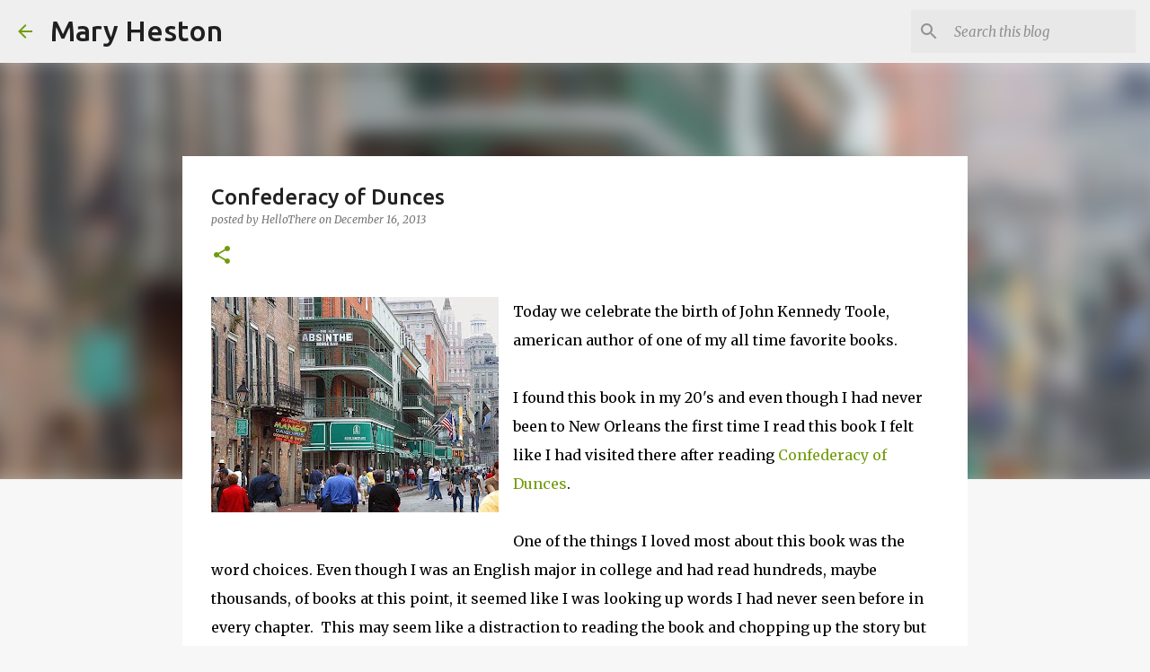

--- FILE ---
content_type: text/html; charset=utf-8
request_url: https://www.google.com/recaptcha/api2/aframe
body_size: 266
content:
<!DOCTYPE HTML><html><head><meta http-equiv="content-type" content="text/html; charset=UTF-8"></head><body><script nonce="kC-pxwEi0gf_ivzIHAun_A">/** Anti-fraud and anti-abuse applications only. See google.com/recaptcha */ try{var clients={'sodar':'https://pagead2.googlesyndication.com/pagead/sodar?'};window.addEventListener("message",function(a){try{if(a.source===window.parent){var b=JSON.parse(a.data);var c=clients[b['id']];if(c){var d=document.createElement('img');d.src=c+b['params']+'&rc='+(localStorage.getItem("rc::a")?sessionStorage.getItem("rc::b"):"");window.document.body.appendChild(d);sessionStorage.setItem("rc::e",parseInt(sessionStorage.getItem("rc::e")||0)+1);localStorage.setItem("rc::h",'1769110289369');}}}catch(b){}});window.parent.postMessage("_grecaptcha_ready", "*");}catch(b){}</script></body></html>